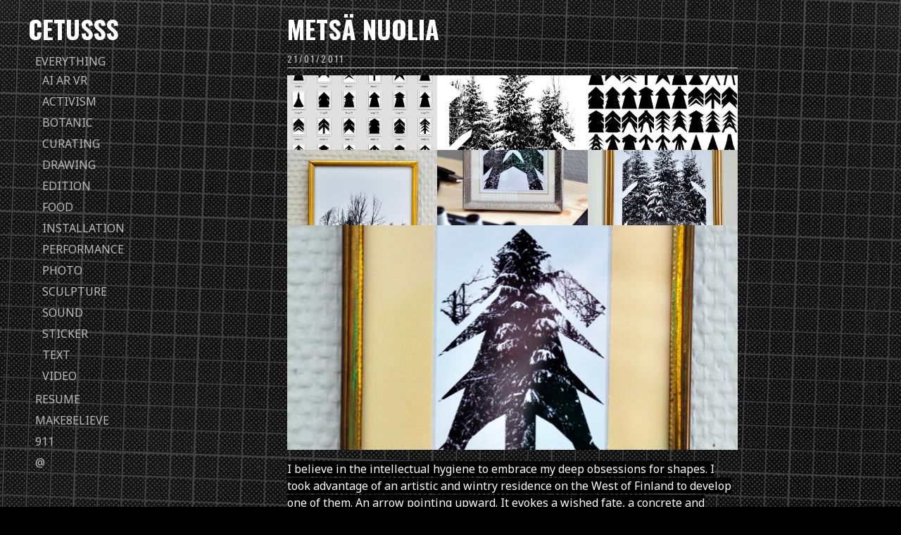

--- FILE ---
content_type: application/javascript
request_url: http://www.elvisss.com/wp-content/plugins/swfput/evhh5v/front.min.js?ver=3.1.0.1
body_size: 17590
content:
/*
 *      front.js
 *      
 *      Copyright 2014 Ed Hynan <edhynan@gmail.com>
 *      
 *      This program is free software; you can redistribute it and/or modify
 *      it under the terms of the GNU General Public License as published by
 *      the Free Software Foundation; specifically version 3 of the License.
 *      
 *      This program is distributed in the hope that it will be useful,
 *      but WITHOUT ANY WARRANTY; without even the implied warranty of
 *      MERCHANTABILITY or FITNESS FOR A PARTICULAR PURPOSE.  See the
 *      GNU General Public License for more details.
 *      
 *      You should have received a copy of the GNU General Public License
 *      along with this program; if not, write to the Free Software
 *      Foundation, Inc., 51 Franklin Street, Fifth Floor, Boston,
 *      MA 02110-1301, USA.
 */
function evhh5v_controlbar_elements(t,i){var e=evhh5v_controlbar_elements_check(t,!1);if(e){var s=t.iparm,h=s.uniq,r=(s.vidid,t.oparm);"none"!==r.std.preload&&e.setAttribute("preload","none"),e.removeAttribute("controls");var a={parentdiv:s.parentdiv,auxdiv:s.auxdiv,id:s.id?s.id:"evhh5v_ctlbar_svg_"+h,ctlbardiv:s.bardivid?s.bardivid:"evhh5v_ctlbar_div_"+h,parent:s.barobjid?s.barobjid:"evhh5v_ctlbar_obj_"+h,role:s.role?s.role:"bar"};r.uniq||(r.uniq={});for(var n in a)n in r.uniq||(r.uniq[n]=a[n]);var o=s.barurl,l=r.uniq.parentdiv,d=r.uniq.auxdiv,c=document.createElement("div");c.setAttribute("id",r.uniq.ctlbardiv),c.setAttribute("class",s.divclass),c.style.width=""+s.width+"px";var _=document.createElement("object");_.setAttribute("id",r.uniq.parent),_.setAttribute("class",s.divclass);var v,u,b,p="";b="?";for(var m in r)for(var n in r[m])u=""+r[m][n],p+=b+n+"="+u,v=document.createElement("param"),v.setAttribute("name",n),v.setAttribute("value",u),_.appendChild(v),b="&";_.style.width=""+s.width+"px",_.style.height=""+s.barheight+"px",_.setAttribute("onload","evhh5v_ctlbarload(this, '"+l+"'); return false;"),_.setAttribute("type","image/svg+xml"),_.setAttribute("data",o+(evhh5v_need_svg_query()?p:"")),v=document.createElement("p"),v.innerHTML=s.altmsg,_.appendChild(v),c.appendChild(_);var f=document.getElementById(d);o=s.buturl;var g;g=document.createElement("div"),g.setAttribute("id","b_"+r.uniq.ctlbardiv),g.setAttribute("class",s.divclass),_=document.createElement("object"),_.setAttribute("id","b_"+r.uniq.parent),_.setAttribute("class",s.divclass),p="?parentdiv="+l,v=document.createElement("param"),v.setAttribute("name","parentdiv"),v.setAttribute("value",l),_.appendChild(v),p+="&parent=b_"+r.uniq.parent,v=document.createElement("param"),v.setAttribute("name","parent"),v.setAttribute("value","b_"+r.uniq.parent),_.appendChild(v),p+="&ctlbardiv=b_"+r.uniq.ctlbardiv,v=document.createElement("param"),v.setAttribute("name","ctlbardiv"),v.setAttribute("value","b_"+r.uniq.ctlbardiv),_.appendChild(v),p+="&role=1st",v=document.createElement("param"),v.setAttribute("name","role"),v.setAttribute("value","1st"),_.appendChild(v),_.setAttribute("onload","evhh5v_ctlbutload(this, '"+l+"'); return false;"),_.setAttribute("type","image/svg+xml"),_.setAttribute("data",o+(evhh5v_need_svg_query()?p:"")),g.appendChild(_),o=s.volurl;var w;w=document.createElement("div"),w.setAttribute("id","v_"+r.uniq.ctlbardiv),w.setAttribute("class",s.divclass),_=document.createElement("object"),_.setAttribute("id","v_"+r.uniq.parent),_.setAttribute("class",s.divclass),p="?parentdiv="+l,v=document.createElement("param"),v.setAttribute("name","parentdiv"),v.setAttribute("value",l),_.appendChild(v),p+="&parent=v_"+r.uniq.parent,v=document.createElement("param"),v.setAttribute("name","parent"),v.setAttribute("value","v_"+r.uniq.parent),_.appendChild(v),p+="&ctlbardiv=v_"+r.uniq.ctlbardiv,v=document.createElement("param"),v.setAttribute("name","ctlbardiv"),v.setAttribute("value","v_"+r.uniq.ctlbardiv),_.appendChild(v),p+="&role=vol",v=document.createElement("param"),v.setAttribute("name","role"),v.setAttribute("value","vol"),_.appendChild(v),_.setAttribute("onload","evhh5v_ctlvolload(this, '"+l+"'); return false;"),_.setAttribute("type","image/svg+xml"),_.setAttribute("data",o+(evhh5v_need_svg_query()?p:"")),w.appendChild(_),f.appendChild(w),f.appendChild(c),f.appendChild(g),void 0!==i&&1==i&&evhh5v_fixup_elements(t)}}function evhh5v_controlbar_elements_check(t,i){if(i||(i=document.getElementById(t.iparm.vidid)),!i)return!1;var e=!1,s=[];s.push(i);for(var h=0;h<i.childNodes.length;h++){var r=i.childNodes.item(h),a=r.nodeName.toLowerCase();"object"!=a?"source"==a&&s.push(r):void 0!==t.flashid&&t.flashid===r.id&&(e="function"==typeof evhh5v_get_flashsupport&&evhh5v_get_flashsupport()?r:!1)}for(var n=[],o=0,l=0,d=0,c=0;s.length;){var _=!1,v=!1,u=s.shift(),b=u.getAttribute("src"),r=u.getAttribute("type");if(b&&!(b.length<1))if(c++,(!r||r.length<1)&&(b.match(/.*\.(mp4|m4v|mv4)[ \t]*$/i)?(r="video/mp4",_=!0,v=b,n.push(v)):b.match(/.*\.(og[gv]|vorbis)[ \t]*$/i)?(r="video/ogg",_=!0):b.match(/.*\.(webm|wbm|vp[89])[ \t]*$/i)?(r="video/webm",_=!0):b.match(/.*\.(flv)[ \t]*$/i)&&(v=b,n.push(v))),!r||r.length<1)d++;else{!v&&r.match(/.*video\/(mp4|flv).*/i)&&(v=b,n.push(v));var p=i.canPlayType(r);"probably"==p?l++:"maybe"==p?o++:_=!1,_&&u.setAttribute("type",r)}}if(l>0||o>0)return i;if(e!==!1){var m=i.parentNode,f=m.parentNode;i.removeChild(e);for(var g=[],h=0;h<e.childNodes.length;h++)g.push(e.childNodes.item(h));for(;g.length;){var r=g.shift(),a=r.nodeName.toLowerCase();"param"!=a&&(e.removeChild(r),i.appendChild(r))}return f.replaceChild(e,m),e.appendChild(m),window.addEventListener&&window.addEventListener("load",function(){var t=e.id;try{if(e.get_ack(t)!=t)return void evhh5v_msg('FAILED evhswf ack from "'+t+'"');for(var i=0,s=n.length;s>i;i++){var h=encodeURI(n[i]);e.add_alt_url(h,!0)}}catch(r){evhh5v_msg('EXCEPTION calling evhswf: "'+r.message+'"')}},!1),!1}return t.flashid&&evhh5v_get_flashsupport()&&(e=i.parentNode.parentNode,"object"===e.nodeName.toLowerCase()&&t.flashid===e.id)?(window.addEventListener&&window.addEventListener("load",function(){var t=e.id;try{if(e.get_ack(t)!=t)return void evhh5v_msg('FAILED evhswf ack from "'+t+'"');for(var i=0,s=n.length;s>i;i++){var h=encodeURI(n[i]);e.add_alt_url(h,!0)}}catch(r){evhh5v_msg('EXCEPTION calling evhswf: "'+r.message+'"')}},!1),!1):c>0?i:!1}function evhh5v_add_instance(t){evhh5v_sizer_instances.push(t)}function evhh5v_fullscreen_ok(){return evhh5v_fullscreen.if_defined()}function evhh5v_setvisi(t,i){t&&t.setAttribute("visibility",i)}function evhh5v_svg_click(t,i){var e=evhh5v_ctlbarmap[i.parentdiv];e&&e.loaded&&e.evhh5v_controller&&e.evhh5v_controller.button_click(t)}function evhh5v_put_ctlbarmap(t){if(!t.parentdiv||!t.role)return void evhh5v_msg("evhh5v_put_ctlbarmap was passed a foul object: no parentdiv or role: "+t);var i;switch(t.role){case"1st":i=evhh5v_ctlbutmap;break;case"vol":i=evhh5v_ctlvolmap;break;case"bar":default:i=evhh5v_ctlbarmap}i[t.parentdiv]=t,i[t.parentdiv].loaded=!1}function evhh5v_ctlbarload(t,i){var e=evhh5v_ctlbarmap[i];e.evhh5v_controlbar=new evhh5v_controlbar(e),e.evhh5v_controlbar.resize_bar(e.barwidth,e.barheight),e.loaded=!0}function evhh5v_ctlbutload(t,i){evhh5v_ctlbutmap[i].loaded=!0}function evhh5v_ctlvolload(t,i){evhh5v_ctlvolmap[i].loaded=!0}function evhh5v_get_detect_type(){if(void 0!==document.evhh5v_detected_us_type)return document.evhh5v_detected_us_type;var t="unknown";return"undefined"!=typeof InstallTrigger?t="firefox":window.chrome&&window.chrome.webstore?t="chromium":window.opr&&opr.addons||window.opera||navigator.userAgent.indexOf(" OPR/")>=0?t="opera":Object.prototype.toString.call(window.HTMLElement).indexOf("Constructor")>0?t="safari":document.documentMode?t="msie":!document.documentMode&&window.StyleMedia&&(t="edge"),document.evhh5v_detected_us_type=t,document.evhh5v_detected_us_type}function evhh5v_need_svg_query(){if(void 0!==document.evhh5v_need_svg_query_bool)return document.evhh5v_need_svg_query_bool;var t=!0,i=evhh5v_get_detect_type();return"firefox"===i?t=!1:"chromium"===i?t=!1:"opera"===i?t=!1:"safari"==i&&(t=!0),document.evhh5v_need_svg_query_bool=t,document.evhh5v_need_svg_query_bool}function evhh5v_ua_is_mobile(){if(void 0!==document.evhh5v_ua_is_mobile_bool)return document.evhh5v_ua_is_mobile_bool;document.evhh5v_ua_is_mobile_bool=!1;var t=navigator.userAgent;return(t.indexOf("Mobile")>=0||t.indexOf("Android")>=0||t.indexOf("Silk/")>=0||t.indexOf("Kindle")>=0||t.indexOf("BlackBerry")>=0||t.indexOf("Opera Mini")>=0||t.indexOf("Opera Mobi")>=0)&&(document.evhh5v_ua_is_mobile_bool=!0),document.evhh5v_ua_is_mobile_bool}function evhh5v_fixup_elements(t){var i=t.iparm;if(/Opera/i.test(navigator.userAgent)){var e=document.getElementById(i.auxdiv);if(e&&"object"===e.parentNode.nodeName.toLowerCase()){var s=e.parentNode,h=s.parentNode;s.removeChild(e),h.replaceChild(e,s)}}}"undefined"!=typeof jQuery&&jQuery(function(){"undefined"!=typeof wp&&wp.customize&&wp.customize.selectiveRefresh&&wp.customize.selectiveRefresh.bind("partial-content-rendered",function(t){try{if("undefined"==typeof t.removedNodes)return!0;var i=t.removedNodes;if(!i instanceof jQuery||!i.is(".SWF_put_widget_evh"))return!0;var e=i[0].getElementsByClassName("widget");if(!e)return!0;var s=e.length;if(1>s)return!0;for(var h=!1,r=-1,a=evhh5v_sizer_instances.length,n=0;a>n;n++){for(var o=evhh5v_sizer_instances[n],l=o.div_id,d=!1,c=0;s>c;c++)if(e[c].id===l){h=o,r=n,d=!0;break}if(d)break}if(0>r)return!0;evhh5v_sizer_instances.splice(r,1);var _,v=h.va_o||!1,u=h.o||!1;_="pause",v&&"function"==typeof v[_]&&v[_](),u&&"function"==typeof u[_]&&u[_]()}catch(b){var p=b.message;console.log("evhh5v placement handler exception: "+p)}return!0})});var evhh5v_sizer_instances=[],evhh5v_sizer_event_relay=function(t){for(var i=0;i<evhh5v_sizer_instances.length;i++){if(void 0!=evhh5v_ctlbarmap&&void 0==evhh5v_sizer_instances[i].ctlbar){var e=evhh5v_sizer_instances[i].d;e&&(e=evhh5v_ctlbarmap[e.id],e&&e.loaded&&evhh5v_sizer_instances[i].add_ctlbar(e))}t&&evhh5v_sizer_instances[i].resize(),evhh5v_sizer_instances[i].handle_resize()}};!function(){if(window.addEventListener){var t=250,i=!1,e=function(e){i=i||setTimeout(function(){i=!1,evhh5v_sizer_event_relay("load"===e.type)},t)};document.addEventListener("load",e,!0),window.addEventListener("load",e,!0),window.addEventListener("resize",e,!0)}else{var s=document.onload,h=window.onload,r=window.onresize;document.onload=function(){"function"==typeof evhh5v_video_onlddpre&&s(),evhh5v_sizer_event_relay(!0)},window.onload=function(){"function"==typeof evhh5v_video_onldwpre&&h(),evhh5v_sizer_event_relay(!0)},window.onresize=function(){"function"==typeof evhh5v_video_onszwpre&&r(),evhh5v_sizer_event_relay(!1)}}}();var evhh5v_sizer=function(t,i,e,s){this.ia_rat=1,this.hpad=0,this.vpad=0,this.wdiv=null,this.bld=null,this.inresize=0,this.d=document.getElementById(t),this.d&&(this.div_id=t,this.o=document.getElementById(i),this.va_o=document.getElementById(e),this.ia_o=document.getElementById(s),this.get_pads(),this.wdiv=this.d.offsetWidth,this.ia_o&&this.ia_o.width>1&&(this.ia_rat=this.ia_o.width/this.ia_o.height),void 0!=this.d.style&&void 0!=this.d.style.maxWidth&&"none"!=this.d.style.maxWidth&&""!=this.d.style.maxWidth||(this.d.style.maxWidth="100%"),evhh5v_add_instance(this))};evhh5v_sizer.prototype={add_ctlbar:function(t){if(!(this.va_o instanceof evhh5v_controller)){if(!t)return void evhh5v_msg("BAD CTLBAR == "+t);this.ctlbar=t,this.va_o=new evhh5v_controller(this.va_o,t,0),this.va_o.mk()}},_style:function(t,i){return evhh5v_getstyle(t,i)},get_pads:function(){var t=this._style(this.d,"padding-left")||0;this.hpad=parseInt(t),t=this._style(this.d,"paddin g-right")||0,this.hpad+=parseInt(t),t=this._style(this.d,"padding-top")||0,this.vpad=parseInt(t),t=this._style(this.d,"padding-bottom")||0,this.vpad+=parseInt(t)},handle_resize:function(){if(this.d&&0==this.inresize){var t=this.d,i=(this.wdiv,t.offsetWidth);this.wdiv=i,this.get_pads(),this.resize()}},_int_rsz:function(t){var i=this.d;if(i){var e=this.wdiv;if(e){var s=0,h=t.height,r=t.width,a=r/h,n=evhh5v_view_dims(),o=n.height-16;try{void 0!==evhh5v_sizer_maxheight_off&&evhh5v_sizer_maxheight_off&&(o=e/a+1)}catch(l){}e/a>o&&(e=Math.round(o*a)),e=Math.min(e,n.width),s=Math.round(Math.max((this.wdiv-e)/2-.5,0)),r=e,h=Math.round(r/a),t.height=h,t.width=r;try{void 0!==t.pixelHeight&&(t.pixelHeight=h,t.pixelWidth=r)}catch(l){}s=""+s+"px",i.style.paddingLeft=s,i.style.paddingRight=s}}},_int_imgrsz:function(t){if(void 0===t.complete||t.complete){if(void 0===t.naturalWidth||void 0===t.naturalHeight){if(void 0!==t._swfo)return;t.naturalWidth=t.width,t.naturalHeight=t.height}void 0!==t._ratio_user&&(this.ia_rat=t._ratio_user);var i=this.wdiv;if(null!=i){i-=this.hpad;var e=this.ia_rat,s=t.naturalWidth/t.naturalHeight;e>s?(t.height=Math.round(i/e),t.width=Math.round(t.height*s)):(t.width=i,t.height=Math.round(i/s))}}},resize:function(){this.d&&(this.inresize=1,this.o&&this._int_rsz(this.o),this.va_o&&this._int_rsz(this.va_o),this.ia_o&&this._int_imgrsz(this.ia_o),this.inresize=0)}};
// map of symbols derived from code with copyright, MIT license,
/*!
* screenfull
* v1.1.1 - 2013-11-20
* https://github.com/sindresorhus/screenfull.js
* (c) Sindre Sorhus; MIT License
*/
var evhh5v_fullscreen={if_defined:function(){return this.get_symset_key()!==!1},capable:function(){try{return!!this.enabled()}catch(t){return!1}},request:function(t){var i=void 0===t?document:t;i[this.map_val("request")]()},exit:function(){document[this.map_val("exit")]()},element:function(){return document[this.map_val("element")]},enabled:function(){return document[this.map_val("enabled")]},handle_change:function(t,i){return this.handle_evt("change_evt",t,i)},handle_error:function(t,i){return this.handle_evt("error_evt",t,i)},handle_evt:function(t,i,e){var s="on"+this.map_val(t),h=void 0===e?document:e,r=h[s];return h[s]=i,r},map_val:function(t){return t in this.idxmap||this._throw("invalid key: "+t),this.set_throw()[this.idxmap[t]]},set_throw:function(){var t=this.get_symset();return t===!1&&this._throw(),t},get_symset_key:function(){if(void 0==this.symset_key){var t=!1;for(var i in this.syms)if(this.syms[i][this.idxmap.exit]in document){t=i;break}this.symset_key=t}return this.symset_key},get_symset:function(){if(void 0==this.symset){var t=this.get_symset_key();this.symset=t===!1?!1:this.syms[t]}return this.symset},_throw:function(t){throw ReferenceError(void 0==t?this.def_msg:t)},def_msg:"fullscreen mode is not available",idxmap:{request:0,exit:1,element:2,enabled:3,change_evt:4,error_evt:5},syms:{spec:["requestFullscreen","exitFullscreen","fullscreenElement","fullscreenEnabled","fullscreenchange","fullscreenerror"],wk:["webkitRequestFullscreen","webkitExitFullscreen","webkitFullscreenElement","webkitFullscreenEnabled","webkitfullscreenchange","webkitfullscreenerror"],wkold:["webkitRequestFullScreen","webkitCancelFullScreen","webkitCurrentFullScreenElement","webkitCancelFullScreen","webkitfullscreenchange","webkitfullscreenerror"],moz:["mozRequestFullScreen","mozCancelFullScreen","mozFullScreenElement","mozFullScreenEnabled","mozfullscreenchange","mozfullscreenerror"],ms:["msRequestFullscreen","msExitFullscreen","msFullscreenElement","msFullscreenEnabled","msfullscreenchange","msfullscreenerror"]}},evhh5v_controlbar=function(t){this.OK=!1,this.parms=t,this.doc=t.docu_svg,this.svg=t.root_svg,this.ns=this.svg.getAttribute("xmlns"),this.rszo=[],this.inibut_use_clearbg=!0,this.prog_pl_click_cb=[],this.vol_horz=!1,Math.hypot&&(this.hypot=function(t,i){return Math.hypot(t,i)}),this.wndlength_orig=this.wndlength=parseInt(t.barwidth),this.wndheight=parseInt(t.barheight),this.barheight=parseInt(t.barheight),this.sclfact=this.barheight/100,this.barpadding=0,this.btnstrokewid=1*this.sclfact,this.btnhighltwid=1*this.sclfact,this.strokewidthfact=.05,this.var_init(),this.mk()};evhh5v_controlbar.prototype={proto_set:function(t,i){evhh5v_controlbar.prototype[t]=i},wrad:40,wnparts:9,wnfrms:9,wnfps:12,init_stroke:9,fepsilon:1e-4,treq_r_bh:1.1547005383792515,treq_r_hb:.8660254037844386,treq_mid_y:.28867513459481,treqheight:function(t){return t*this.treq_r_hb},treqbase:function(t){return t*this.treq_r_bh},pi_hemi:Math.PI/180,deg2rad:function(t){return t*this.pi_hemi},rad2deg:function(t){return t/this.pi_hemi},hypot:function(t,i){return Math.sqrt(t*t+i*i)},line_length:function(t,i,e,s){var h=Math.abs(e-t),r=Math.abs(s-i);return h<this.fepsilon?r:r<this.fepsilon?h:this.hypot(h,r)},points_rotate:function(t,i,e,s){for(var h=0;h<t.length;h++){var r=t[h][0]-e,a=t[h][1]-s,n=0>a;n&&(r=-r,a=-a);var o=this.line_length(r,a,0,0);if(!(o<this.fepsilon)){var l=Math.acos(r/o)+i;r=Math.cos(l)*o,a=Math.sin(l)*o,n&&(r=-r,a=-a),t[h][0]=r+e,t[h][1]=a+s}}return t},svg_cubic:function(t){for(var i=t[0][0],e=t[0][1],s="M "+i+" "+e,h=1;h<t.length-3;h+=3){var r=t[h][0],a=t[h][1],n=t[h+1][0],o=t[h+1][1],l=t[h+2][0],d=t[h+2][1];s+=" C "+r+" "+a+" "+n+" "+o+" "+l+" "+d}return s},svg_drawcubic:function(t,i){var e=this.svg_cubic(i);return t.setAttribute("d",e+" Z"),t},svg_poly:function(t){for(var i=t[0][0],e=t[0][1],s="M "+i+" "+e,h=1;h<t.length;h++)i=t[h][0],e=t[h][1],s+=" L "+i+" "+e;return s},svg_drawpoly:function(t,i){var e=this.svg_poly(i);return t.setAttribute("d",e+" Z"),t},svg_treq_points:function(t,i,e,s){var h=e/2,r=this.treqbase(e),a=r/2,n=(e-r)/2,o=[[t+n,i+e],[t+n+r,i+e],[t+n+a,i],[t+n,i+e]];return s&&(o=this.points_rotate(o,s,t+h,i+h)),o.slice(0)},svg_treq:function(t,i,e,s){return this.svg_poly(this.svg_treq_points(t,i,e,s))},svg_drawtreq:function(t,i,e,s,h){var r=this.svg_treq(i,e,s,h);return t.setAttribute("d",r+" Z"),t},svg_treq2_points:function(t,i,e,s){var h=this.treqbase(e),r=h/2,a=-r,n=h*this.treq_mid_y,o=a+t,l=n+i,d=[[o,l],[o+h,l],[o+r,l-e],[o,l]];return s&&(d=this.points_rotate(d,s,t,i)),d.slice(0)},svg_treq2:function(t,i,e,s){return this.svg_poly(this.svg_treq2_points(t,i,e,s))},svg_drawtreq2:function(t,i,e,s,h){var r=this.svg_treq2(i,e,s,h);return t.setAttribute("d",r+" Z"),t},svg_rect_points:function(t,i,e,s,h){var r=[[t,i],[t+e,i],[t+e,i+s],[t,i+s],[t,i]];if(h){var a=t+e/2,n=i+s/2;r=this.points_rotate(r,h,a,n)}return r.slice(0)},svg_rect:function(t,i,e,s,h){return this.svg_poly(this.svg_rect_points(t,i,e,s,h))},svg_drawrect:function(t,i,e,s,h,r){var a=this.svg_rect(i,e,s,h,r);return t.setAttribute("d",a+" Z"),t},mk_button:function(t,i,e,s,h,r,a){var n=void 0==a?this.doc:a,o=n.createElementNS(this.ns,"svg");return o.setAttribute("class",t),o.setAttribute("id",i),o.setAttribute("x",e),o.setAttribute("y",s),o.setAttribute("width",h),o.setAttribute("height",r),o},mk_rect:function(t,i,e,s,h,r,a){var n=void 0==a?this.doc:a,o=n.createElementNS(this.ns,"rect");return o.setAttribute("class",t),o.setAttribute("id",i),o.setAttribute("x",e),o.setAttribute("y",s),o.setAttribute("width",h),o.setAttribute("height",r),o},mk_circle:function(t,i,e,s,h,r){var a=void 0==r?this.doc:r,n=a.createElementNS(this.ns,"circle");return n.setAttribute("class",t),n.setAttribute("id",i),n.setAttribute("cx",e),n.setAttribute("cy",s),n.setAttribute("r",h),n},mk_ico:function(t,i,e,s,h,r,a){var n=void 0==a?this.doc:a,o=n.createElementNS(this.ns,"path");return o.setAttribute("class",t),o.setAttribute("id",i),o.setAttribute("x",e),o.setAttribute("y",s),o.setAttribute("width",h),o.setAttribute("height",r),o},put_rszo:function(t){this.rszo.push(t)},mk_prog_pl:function(t){var i=(this.barlength,this.barheight,this.progressbarheight),e=this.progressbaroffs,s=this.progressbarlength,h=this.progressbarxoffs,r=h,a=e,n=this,o=function(t){n.prog_pl_click(t)},l=this.mk_rect("progseekbg","prog_seekbg",r,a,s,i);t.appendChild(l),l.addEventListener("click",o,!1),l.addEventListener("touchstart",o,!1),this.put_rszo(l);var d=this.mk_rect("progseekfg","prog_seekfg",r,a,s,i);return t.appendChild(d),d.addEventListener("click",o,!1),d.addEventListener("touchstart",o,!1),this.put_rszo(d),[l,d]},mk_prog_dl:function(t){var i=(this.barlength,this.barheight),e=this.progressbarheight,s=this.progressbaroffs,h=this.progressbarlength,r=this.progressbarxoffs,a=r,n=i-(e+s),o=this.mk_rect("progloadbg","prog_loadbg",a,n,h,e);t.appendChild(o),this.put_rszo(o);var l=this.mk_rect("progloadfg","prog_loadfg",a,n,h,e);return t.appendChild(l),this.put_rszo(l),[o,l]},mk_bgrect:function(t){var i=this.barlength,e=this.barheight,s=this.mk_rect("bgrect","bgrect",0,0,i,e);return s.setAttribute(this.is_mobile()?"ontouchstart":"onclick","svg_click(this);return false;"),t.appendChild(s),this.put_rszo(s),s},mk_cna:function(){var t=this.butwidth,i=this.butheight,e=t*this.strokewidthfact,s=.70710678,h=t/2-t/2*s+e,r=i/2-i/2*s+e;this.cnside=(t+i)/2/4*1+0,this.cnaout=[[0+h,0+r],[this.cnside+h,0+r],[0+h,this.cnside+r],[0+h,0+r]];var a=this.hypot(this.cnside,this.cnside),n=a/2,o=Math.sqrt(this.cnside*this.cnside-n*n),l=o/2,d=Math.sqrt(l*l/2);h-=d,r-=d,this.cnain=[[this.cnside+h,0+r],[this.cnside+h,this.cnside+r],[0+h,this.cnside+r],[this.cnside+h,0+r]]},mk_volume:function(t,i){var e,s,h=this.butwidth,r=this.butheight,a=this.triangleheight,n=r/2-.5,o=h*i,l=(this.barheight-r)/2,d=h*this.strokewidthfact,c=.5*h,_=c-this.btnstrokewid,v=c-this.btnhighltwid,u=this,b=function(t){var i=this;return u.hdl_volctl(t,i)},p=this.mk_button("svgbutt","volume",o-d/2,l-d/2,h+d,r+d);p.setAttribute(this.is_mobile()?"ontouchstart":"onclick","svg_click(this);return false;"),p.setAttribute("onmouseover","setvisi('volume_highlight','visible');"),p.setAttribute("onmouseout","setvisi('volume_highlight','hidden');"),p.addEventListener("wheel",b,!1);var m=this.mk_circle("btn2","volume_base","50%","50%",c);p.appendChild(m),m=this.mk_circle("btnstroke","volume_stroke","50%","50%",_),p.appendChild(m),p.hlt=m=this.mk_circle("btnhighl","volume_highlight","50%","50%",v),m.setAttribute("visibility","hidden"),p.appendChild(m),h+=d,r+=d,m=this.mk_ico("ico","volumeico",0,0,h,r);var f=6*n/11,g=a-this.trianglebase*this.treq_mid_y;e=h/2-g,s=(r-f)/2,g=.65*f;var w=this.svg_rect(e,s,g,f,0)+" Z";g=a,e=h/2,s=r/2;var y=this.svg_treq2(e,s,g,this.deg2rad(-90))+" Z";return w+=" "+y,m.setAttribute("d",y),p.appendChild(m),p.ico=m,this.volumeico=m,m=this.mk_ico("ico","volumeico2",0,0,h,r),m.setAttribute("d",w),p.appendChild(m),p.ico2=m,this.volumeico2=m,t.appendChild(p),p},mk_fullscreen:function(t,i){var e=this.butwidth,s=this.butheight,h=(this.triangleheight,e*i),r=(this.barheight-s)/2,a=e*this.strokewidthfact,n=.5*e,o=n-this.btnstrokewid,l=n-this.btnhighltwid;void 0==this.cnaout&&this.mk_cna();var d=this.mk_button("svgbutt","fullscreen",h-a/2,r-a/2,e+a,s+a);d.setAttribute(this.is_mobile()?"ontouchstart":"onclick","svg_click(this);return false;"),d.setAttribute("onmouseover","setvisi('fullscreen_highlight','visible');"),d.setAttribute("onmouseout","setvisi('fullscreen_highlight','hidden');");var c=this.mk_circle("btn2","fullscreen_base","50%","50%",n);d.appendChild(c),c=this.mk_circle("btnstroke","fullscreen_stroke","50%","50%",o),d.appendChild(c),d.hlt=c=this.mk_circle("btnhighl","fullscreen_highlight","50%","50%",l),c.setAttribute("visibility","hidden"),d.appendChild(c),d.disabfilter=this.disabfilter,e+=a,s+=a,c=this.mk_ico("ico","fullscreenout",0,0,e,s);var _=e/2,v=s/2,u=this.cnaout;u=this.points_rotate(u,this.deg2rad(45),_,v);var b=this.svg_poly(u)+" Z";return u=this.points_rotate(u,this.deg2rad(90),_,v),b+=" "+this.svg_poly(u)+" Z",u=this.cnaout,u=this.points_rotate(u,this.deg2rad(90),_,v),b+=" "+this.svg_poly(u)+" Z",u=this.cnaout,u=this.points_rotate(u,this.deg2rad(90),_,v),b+=" "+this.svg_poly(u)+" Z",c.setAttribute("d",b),c.setAttribute("visibility","hidden"),d.appendChild(c),d.ico_out=c,this.fullscreenicoout=c,c=this.mk_ico("ico","fullscreenin",0,0,e,s),_=e/2,v=s/2,u=this.cnain,u=this.points_rotate(u,this.deg2rad(45),_,v),b=this.svg_poly(u)+" Z",u=this.points_rotate(u,this.deg2rad(90),_,v),b+=" "+this.svg_poly(u)+" Z",u=this.cnain,u=this.points_rotate(u,this.deg2rad(90),_,v),b+=" "+this.svg_poly(u)+" Z",u=this.cnain,u=this.points_rotate(u,this.deg2rad(90),_,v),b+=" "+this.svg_poly(u)+" Z",c.setAttribute("d",b),d.appendChild(c),d.ico_in=c,this.fullscreenicoin=c,t.appendChild(d),d},mk_doscale:function(t,i){var e=this.butwidth,s=this.butheight,h=(this.triangleheight,e*i),r=(this.barheight-s)/2,a=e*this.strokewidthfact,n=.5*e,o=n-this.btnstrokewid,l=n-this.btnhighltwid;void 0==this.cnaout&&this.mk_cna();var d=this.mk_button("svgbutt","doscale",h-a/2,r-a/2,e+a,s+a);d.setAttribute(this.is_mobile()?"ontouchstart":"onclick","svg_click(this);return false;"),d.setAttribute("onmouseover","setvisi('doscale_highlight','visible');"),d.setAttribute("onmouseout","setvisi('doscale_highlight','hidden');");var c=this.mk_circle("btn2","doscale_base","50%","50%",n);d.appendChild(c),c=this.mk_circle("btnstroke","doscale_stroke","50%","50%",o),d.appendChild(c),d.hlt=c=this.mk_circle("btnhighl","doscale_highlight","50%","50%",l),c.setAttribute("visibility","hidden"),d.appendChild(c),d.disabfilter=this.disabfilter,e+=a,s+=a,c=this.mk_ico("ico","doscaleout",0,0,e,s);var _=e/2,v=s/2,u=this.cnaout;u=this.points_rotate(u,this.deg2rad(-45),_,v);var b=this.svg_poly(u)+" Z";u=this.cnaout,u=this.points_rotate(u,this.deg2rad(180),_,v),b+=" "+this.svg_poly(u)+" Z";var p=this.cnside;_-=p/2,v-=p/2;var o=this.svg_rect(_,v,p,p,0);return b+=" "+o+" Z",c.setAttribute("d",b),c.setAttribute("visibility","hidden"),d.appendChild(c),d.ico_out=c,this.doscaleicoout=c,c=this.mk_ico("ico","doscalein",0,0,e,s),_=e/2,v=s/2,u=this.cnain,u=this.points_rotate(u,this.deg2rad(-45),_,v),b=this.svg_poly(u)+" Z",u=this.cnain,u=this.points_rotate(u,this.deg2rad(180),_,v),b+=" "+this.svg_poly(u)+" Z",b+=" "+o+" Z",c.setAttribute("d",b),d.appendChild(c),d.ico_in=c,this.doscaleicoin=c,t.appendChild(d),d},mk_stop:function(t,i){var e=this.butwidth,s=this.butheight,h=(this.triangleheight,e*i),r=(this.barheight-s)/2,a=e*this.strokewidthfact,n=.5*e,o=n-this.btnstrokewid,l=n-this.btnhighltwid,d=this.mk_button("svgbutt","stop",h-a/2,r-a/2,e+a,s+a);d.setAttribute(this.is_mobile()?"ontouchstart":"onclick","svg_click(this);return false;"),d.setAttribute("onmouseover","setvisi('stop_highlight','visible');"),d.setAttribute("onmouseout","setvisi('stop_highlight','hidden');");var c=this.mk_circle("btn2","stop_base","50%","50%",n);d.appendChild(c),c=this.mk_circle("btnstroke","stop_stroke","50%","50%",o),d.appendChild(c),d.hlt=c=this.mk_circle("btnhighl","stop_highlight","50%","50%",l),c.setAttribute("visibility","hidden"),d.appendChild(c),d.disabfilter=this.disabfilter,e+=a,s+=a,c=this.mk_ico("ico","stopico",0,0,e,s);var _=s/2-.5,v=(e-_)/2,u=(s-_)/2;return d.ico=c=this.svg_drawrect(c,v,u,_,_),d.appendChild(c),this.stopico=c,t.appendChild(d),d},mk_waitanim:function(t,i){var e=this.wrad,s=this.wnparts,h=this.wnfrms,r=108/s,a=360,n=a/s,o=2.4*e,l=1*r,d=.5*r,c=r*-.25;void 0===this.arrow_shaft_data&&this.proto_set("arrow_shaft_data",[[d+.0573996*l,c+.277178*l],[d+.0606226*l,c+.0199845*l],[d+.57*l,c+.03*l],[d+.87*l,c+.1*l],[d+1.16*l,c+.21*l],[d+1.45417*l,c+.437099*l],[d+1.27005*l,c+.503488*l],[d+1.11376*l,c+.462586*l],[d+1.1448*l,c+.630027*l],[d+1.06325*l,c+.863602*l],[d+.878121*l,c+.592868*l],[d+.704932*l,c+.416057*l],[d+.447649*l,c+.305126*l],[d+.0573996*l,c+.277178*l],[d+.0606226*l,c+.0199845*l]]);var _=this.arrow_shaft_data;void 0===this.arrow_head_data&&this.proto_set("arrow_head_data",this.svg_treq_points(-r/2,-r/2,r,this.deg2rad(-90)));var v=this.arrow_head_data;void 0===this.arrow_svg_data&&this.proto_set("arrow_svg_data",this.svg_poly(v)+" Z "+this.svg_cubic(_)+" Z");var u=this.arrow_svg_data,b=this.mk_button("svgbutt","wait",0,0,o,o,i);b.setAttribute("viewbox","0 0 "+o+" "+o),b.setAttribute("visibility","hidden");var p=i.createElementNS(this.ns,"g");p.setAttribute("id","waitgmain"),p.setAttribute("transform","translate("+o/2+","+o/2+")"),this.wait_anim_obj={};var m=this.wait_anim_obj;m.transform_obj=b,m.transform_grp=p,m.transform_idx=0,m.transform_max=h,m.transform_deg=-360/m.transform_max,m.transform_frm=[];for(var f=0;f<m.transform_max;f++)m.transform_frm[f]=m.transform_deg*f;m.transform_fps=this.wnfps,m.is_running=!1,m.timehandle=!1,m.parent_obj=this,void 0===this.wait_anim_func&&this.proto_set("wait_anim_func",function(){if(this.is_running)if(this.timehandle===!1){var t=this;this.timehandle=setInterval(function(){t.anim_func()},parseInt(1e3/this.transform_fps))}else{var i=this.transform_grp,e=this.transform_frm[this.transform_idx++];this.transform_idx==this.transform_max&&(this.transform_idx=0),this.orig_trfm||(this.orig_trfm=i.getAttribute("transform")),i.setAttribute("transform",this.orig_trfm+" rotate("+e+")")}else if(this.timehandle!==!1&&(clearInterval(this.timehandle),this.timehandle=!1),this.transform_idx=0,this.orig_trfm){var i=this.transform_grp;i.setAttribute("transform",this.orig_trfm)}}),m.anim_func=this.wait_anim_func,m.start=function(){m.is_running=!0,m.anim_func()},m.stop=function(){m.is_running=!1};for(var f=0;s>f;f++){var g=n*f,w=this.deg2rad(g),y=1-g/a+.2,k=parseInt(255*y),A=parseInt(255*(y-.2)),x="rgb("+A+","+A+","+k+")",E=""+y;l=1-.5*(g/a);var C=i.createElementNS(this.ns,"g"),T=-e,I=-w;C.setAttribute("transform","translate("+T*Math.sin(I)+", "+T*Math.cos(I)+")");var q=i.createElementNS(this.ns,"path");q.setAttribute("style","stroke:none;fill:"+x+";opacity:"+E),q.setAttribute("transform","scale("+l+", "+l+") rotate("+g+") "),q.setAttribute("d",u),C.appendChild(q),p.appendChild(C)}return b.appendChild(p),this.wait_group=p,t.appendChild(b),b},mk_inibut:function(t,i){var e,s=this.wrad,h=this.init_stroke,r=2*(s+h),a=r;e=document.getElementById(this.b_parms.parent),e.style.width=""+r+"px",e.style.height=""+a+"px";var n=this.mk_button("svgbutt","inibut",0,0,r,a,i);if(n.setAttribute(this.is_mobile()?"ontouchstart":"onclick","svg_click(this);return false;"),this.inibut_use_clearbg){var o="ico_clearbg";e=this.mk_circle(o,"but_clearbg","50%","50%",s,i),n.appendChild(e),this.but_clearbg=e}return e=this.mk_circle("icoline","but_circle","50%","50%",s,i),n.appendChild(e),this.but_circle=e,e=this.mk_ico("ico","but_arrow",0,0,r,a,i),e=this.svg_drawtreq2(e,r/2,a/2,s,this.deg2rad(90)),n.appendChild(e),this.but_arrow=e,t.appendChild(n),n},mk_volctl:function(t,i){var e=this.butwidthfactor*parseInt(this.parms.barheight),s=4*e,h=e/2,r=2*h,a=s+r,n=this.vol_horz,o=this,l=function(t){return o.volctl_mousedown=1,void 0!==t.target.setCapture&&t.target.setCapture(),!1},d=function(t){if(o.volctl_mousedown){var i=this;o.hdl_volctl(t,i)}return void 0!==t.target.releaseCapture&&t.target.releaseCapture(),o.volctl_mousedown=0,!1},c=function(t){if(o.volctl_mousedown){var i=this;o.hdl_volctl(t,i)}return!1},_=function(){o.volctl_mousedown=0},v=function(t){var i=this;return o.hdl_volctl(t,i),!1};this.vol_width=n?a:r,this.vol_height=n?r:a,e=document.getElementById(this.v_parms.parent),e.style.width=""+this.vol_width+"px",e.style.height=""+this.vol_height+"px";var u=this.mk_button("svgbutt","volgadget",0,0,this.vol_width,this.vol_height,i);e=this.mk_ico("bgarea","vol_bgarea",0,0,this.vol_width,this.vol_height,i),e.style.strokeWidth=r,e=n?this.svg_drawpoly(e,[[h,h],[s+h,h],[h,h]]):this.svg_drawpoly(e,[[h,h],[h,s+h],[h,h]]),u.appendChild(e),e.addEventListener("mouseover",_,!1),this.vol_bgarea=e;var b=n?h:h/2,p=n?h/2:h,m=n?s:h,f=n?h:s;return e=this.mk_rect("bgslide","vol_bgslide",b,p,m,f,i),e.addEventListener("mousedown",l,!1),e.addEventListener("mouseup",d,!1),e.addEventListener("mousemove",c,!1),e.addEventListener("wheel",v,!1),e.addEventListener("touchmove",v,!1),u.appendChild(e),this.vol_bgslide=e,e=this.mk_rect("fgslide","vol_fgslide",b,p,m,f,i),e.addEventListener("mousedown",l,!1),e.addEventListener("mouseup",d,!1),e.addEventListener("mousemove",c,!1),e.addEventListener("wheel",v,!1),e.addEventListener("touchmove",v,!1),u.appendChild(e),this.vol_fgslide=e,t.appendChild(u),u},mk_playpause:function(t,i){var e=this.butwidth,s=this.butheight,h=this.triangleheight,r=e*i,a=(this.barheight-s)/2,n=e*this.strokewidthfact,o=.5*e,l=o-this.btnstrokewid,d=o-this.btnhighltwid,c=this.mk_button("svgbutt","playpause",r-n/2,a-n/2,e+n,s+n);c.setAttribute(this.is_mobile()?"ontouchstart":"onclick","svg_click(this);return false;"),c.setAttribute("onmouseover","setvisi('playpause_highlight','visible');"),c.setAttribute("onmouseout","setvisi('playpause_highlight','hidden');");var _=this.mk_circle("btn2","playpause_base","50%","50%",o);c.appendChild(_),_=this.mk_circle("btnstroke","playpause_stroke","50%","50%",l),c.appendChild(_),_=this.mk_circle("btnhighl","playpause_highlight","50%","50%",d),_.setAttribute("visibility","hidden"),c.appendChild(_),e+=n,s+=n,_=this.mk_ico("ico","playico",0,0,e,s),_=this.svg_drawtreq2(_,e/2,s/2,h,this.deg2rad(90)),c.appendChild(_),this.playico=_;var v=this.barwid,u=this.barhigh;return _=this.mk_ico("icoline","pauseico",0,0,e,s),_.setAttribute("style","stroke-width: "+v),_.setAttribute("d","M "+(2*e/5-v/2)+" "+(s-u)/2+" l 0 "+u+" M "+(4*e/5-v/2)+" "+(s-u)/2+" l 0 "+u),_.setAttribute("visibility","hidden"),c.appendChild(_),this.pauseico=_,t.appendChild(c),c},var_init:function(){var t=2*this.barpadding;this.barlength=this.wndlength-t,this.butwidthfactor=.56,this.butwidth=Math.round(this.barheight*this.butwidthfactor)+1,this.butwidth|=1,this.butheight=this.butwidth,this.triangleheight=this.butheight/2;var i=Math.round(this.treqbase(this.triangleheight));this.trianglebase=1&Math.round(this.butheight)?1|i:i+1&-2,this.triangleheight=this.treqheight(this.trianglebase),this.progressbarheight=.25*(this.barheight-this.butheight),this.progressbaroffs=.2*(this.barheight-this.butheight)/2,this.progressbarlength=this.barlength-2*this.progressbaroffs,this.progressbarxoffs=(this.barlength-this.progressbarlength)/2,this.barwid=this.butwidth/5,this.barhigh=this.treqbase(this.triangleheight)-this.barwid,this.viewbox="0 0 "+this.wndlength+" "+this.wndheight},disabfilter:"url(#blur_dis)",prog_pl_click:function(t){this.prog_pl_click_cb.length<2||this.prog_pl_click_cb[0].call(this.prog_pl_click_cb[1],[t,this._pl_len])},add_prog_pl_click_cb:function(t,i){this.prog_pl_click_cb[0]=t,this.prog_pl_click_cb[1]=i},init_inibut:function(){if(void 0!==this.b_parms)return!0;var t=this.parms.parentdiv;if(void 0===evhh5v_ctlbutmap[t]||evhh5v_ctlbutmap[t].loaded!==!0)return!1;this.b_parms=evhh5v_ctlbutmap[t];var i=(this.b_parms.root_svg,this.b_parms.docu_svg),e=i.getElementById("g_inibut");return this.inibut=this.mk_inibut(e,i),e=i.getElementById("g_wait"),this.waitanim=this.mk_waitanim(e,i),!0},init_volctl:function(){if(void 0!==this.v_parms)return!0;var t=this.parms.parentdiv;if(void 0===evhh5v_ctlvolmap[t]||evhh5v_ctlvolmap[t].loaded!==!0)return!1;this.v_parms=evhh5v_ctlvolmap[t];var i=(this.v_parms.root_svg,this.v_parms.docu_svg),e=i.getElementById("g_slider");return this.volctl=this.mk_volctl(e,i),this.volctlg=e,this.volctl.scalefactor=1,!0},is_mobile:function(){return void 0!==this.parms.mob?"true"==this.parms.mob:evhh5v_ua_is_mobile()},xfacts:[.5,1.5,2,1.5,2],mk:function(){var t=this.is_mobile(),i=this.svg,e=this.doc,s=0;this.vol_horz=t,t&&(this.xfacts=[.25,1.75,1.75,1.75,1.75]),this.button_data={};var h=this.button_data;i.setAttribute("viewBox",this.viewbox),this.gall=e.getElementById("g_all_g");var r=e.getElementById("ctlbar_bg");this.bgrect=this.mk_bgrect(r);var a=e.getElementById("g_button_1");h.show=a,h.hide=e.getElementById("g_button_2"),h.hide.setAttribute("visibility","hidden"),h.play={},h.play.defx=s+=this.xfacts[0],this.button_play=this.mk_playpause(a,h.play.defx),h.play.obj=this.button_play,h.stop={},h.stop.defx=s+=this.xfacts[1],this.button_stop=this.mk_stop(a,h.stop.defx),h.stop.obj=this.button_stop,this.stopbtn_disab(),h.doscale={},h.doscale.defx=s+=this.xfacts[2],this.button_doscale=this.mk_doscale(a,h.doscale.defx),h.doscale.obj=this.button_doscale,this.show_scalein(),this.blur_doscale(),h.fullscreen={},h.fullscreen.defx=s+=this.xfacts[3],this.button_fullscreen=this.mk_fullscreen(a,h.fullscreen.defx),h.fullscreen.obj=this.button_fullscreen,this.show_fullscreenout(),this.blur_fullscreen(),h.volume={},h.volume.defx=s+=this.xfacts[4],this.button_volume=this.mk_volume(a,h.volume.defx),h.volume.obj=this.button_volume;for(var n in h){var o=h[n];if(void 0!==o.defx){var l=o.obj;o.defx=l.getAttribute("x"),l.x.baseVal.convertToSpecifiedUnits(l.x.baseVal.SVG_LENGTHTYPE_PX),o.defx_px=l.x.baseVal.valueInSpecifiedUnits,l.width.baseVal.convertToSpecifiedUnits(l.width.baseVal.SVG_LENGTHTYPE_PX),o.defwidth_px=l.width.baseVal.valueInSpecifiedUnits}}var d=e.getElementById("prog_seek");this.progress_play=this.mk_prog_pl(d);var c=e.getElementById("prog_load");this.progress_load=this.mk_prog_dl(c),this.init_inibut(),this.init_volctl(),this.OK=!0},set_bar_visibility:function(t){this.svg.setAttribute("visibility",t)},set_narrow:function(t){var i=this.button_data;if(void 0!=i.doscale&&void 0!=i.fullscreen&&(!i.doscale.hidden||!t)&&(i.doscale.hidden||t)){var e=i.show;i.hide;if(t){var s=i.doscale.obj.getAttribute("x");return e.removeChild(i.doscale.obj),e.removeChild(i.fullscreen.obj),i.doscale.hidden=!0,void i.volume.obj.setAttribute("x",s)}i.doscale.hidden=!1,i.volume.obj.setAttribute("x",i.volume.defx),e.insertBefore(i.fullscreen.obj,i.volume.obj),e.insertBefore(i.doscale.obj,i.fullscreen.obj)}},show_waitanim:function(t,i){if(!this.init_inibut())return!1;this.hide_inibut();var e=this.waitanim;e.width.baseVal.convertToSpecifiedUnits(e.width.baseVal.SVG_LENGTHTYPE_PX),e.height.baseVal.convertToSpecifiedUnits(e.height.baseVal.SVG_LENGTHTYPE_PX);var s=e.width.baseVal.valueInSpecifiedUnits,h=e.height.baseVal.valueInSpecifiedUnits,r=document.getElementById(this.b_parms.ctlbardiv),a=t-s/2,n=i-h/2;r.style.left=""+a+"px",r.style.top=""+n+"px";var o=this.b_parms.root_svg;return o.setAttribute("visibility","visible"),e.setAttribute("visibility","visible"),this.wait_group.setAttribute("visibility","visible"),this.wait_anim_obj.start(),!0},hide_waitanim:function(){if(!this.init_inibut())return!1;var t=this.waitanim;t.width.baseVal.convertToSpecifiedUnits(t.width.baseVal.SVG_LENGTHTYPE_PX);var i=t.width.baseVal.valueInSpecifiedUnits,e=document.getElementById(this.b_parms.ctlbardiv),s=this.b_parms.root_svg;return s.setAttribute("visibility","hidden"),t.setAttribute("visibility","hidden"),this.wait_group.setAttribute("visibility","hidden"),e.style.left=""+-i+"px",e.style.top="0px",this.wait_anim_obj.stop(),!0},show_inibut:function(t,i){if(!this.init_inibut())return!1;this.inibut.width.baseVal.convertToSpecifiedUnits(this.inibut.width.baseVal.SVG_LENGTHTYPE_PX),this.inibut.height.baseVal.convertToSpecifiedUnits(this.inibut.height.baseVal.SVG_LENGTHTYPE_PX);var e=document.getElementById(this.b_parms.ctlbardiv);if(!e)return!1;var s=this.inibut.width.baseVal.valueInSpecifiedUnits,h=this.inibut.height.baseVal.valueInSpecifiedUnits,r=t-s/2,a=i-h/2;e.style.left=""+r+"px",e.style.top=""+a+"px";var n=this.b_parms.root_svg;return n.setAttribute("visibility","visible"),this.inibut.setAttribute("visibility","visible"),this.but_clearbg&&this.but_clearbg.setAttribute("visibility","visible"),this.but_circle.setAttribute("visibility","visible"),this.but_arrow.setAttribute("visibility","visible"),!0},hide_inibut:function(){if(!this.init_inibut())return!1;this.inibut.width.baseVal.convertToSpecifiedUnits(this.inibut.width.baseVal.SVG_LENGTHTYPE_PX);var t=this.inibut.width.baseVal.valueInSpecifiedUnits,i=this.b_parms.root_svg;i.setAttribute("visibility","hidden"),this.inibut.setAttribute("visibility","hidden"),this.but_clearbg&&this.but_clearbg.setAttribute("visibility","hidden"),this.but_circle.setAttribute("visibility","hidden"),this.but_arrow.setAttribute("visibility","hidden");var e=document.getElementById(this.b_parms.ctlbardiv);return e.style.left=""+-t+"px",e.style.top="0px",!0},show_volctl:function(t,i){if(!this.init_volctl())return!1;var e,s=this.vol_horz;this.button_volume.x.baseVal.convertToSpecifiedUnits(this.button_volume.x.baseVal.SVG_LENGTHTYPE_PX),e=this.button_volume.x.baseVal.valueInSpecifiedUnits,this.button_volume.width.baseVal.convertToSpecifiedUnits(this.button_volume.width.baseVal.SVG_LENGTHTYPE_PX);var h=this.button_volume.width.baseVal.valueInSpecifiedUnits;this.volctl.height.baseVal.convertToSpecifiedUnits(this.volctl.height.baseVal.SVG_LENGTHTYPE_PX);var r=this.volctl.height.baseVal.valueInSpecifiedUnits;this.volctl.width.baseVal.convertToSpecifiedUnits(this.volctl.width.baseVal.SVG_LENGTHTYPE_PX);var a,n=this.volctl.width.baseVal.valueInSpecifiedUnits;if(this.button_volume.getCTM){var o=this.button_volume.getCTM();a=o.a}else a=this.wndlength_orig/this.wndlength;e*=a,h*=a,e+=s?h-this.vol_width:(h-this.vol_width)/2;var l=e,d=t-this.vol_height,c=1;s&&(0>l||this.vol_width>i)?(this.vol_width>i&&(c*=i/this.vol_width),l=0):!s&&(0>d||this.vol_height>t)&&(d=this.vol_height,this.vol_height>t&&(c*=t/this.vol_height,d*=c),d=(t-d)/2),this.volctlg.setAttribute("transform","scale("+c+")"),this.volctl.scalefactor=c;var _=document.getElementById(this.v_parms.ctlbardiv);_.style.left=""+l+"px",_.style.top=""+d+"px",_.style.width=""+n*c+"px",_.style.height=""+r*c+"px";var v=this.v_parms.root_svg;return v.setAttribute("visibility","visible"),this.volctl.setAttribute("visibility","visible"),this.vol_bgarea.setAttribute("visibility","visible"),this.vol_bgslide.setAttribute("visibility","visible"),this.vol_fgslide.setAttribute("visibility","visible"),!0},hide_volctl:function(){if(!this.init_volctl())return!1;this.volctl.width.baseVal.convertToSpecifiedUnits(this.volctl.width.baseVal.SVG_LENGTHTYPE_PX);var t=this.volctl.width.baseVal.valueInSpecifiedUnits,i=this.v_parms.root_svg;i.setAttribute("visibility","hidden"),this.volctl.setAttribute("visibility","hidden"),this.vol_bgarea.setAttribute("visibility","hidden"),this.vol_bgslide.setAttribute("visibility","hidden"),this.vol_fgslide.setAttribute("visibility","hidden");var e=document.getElementById(this.v_parms.ctlbardiv);return e.style.left=""+-t+"px",e.style.top="0px",!0},scale_volctl:function(t){if(!this.init_volctl())return!1;var i,e,s=this.vol_horz;if(i=this.vol_bgslide,e=this.vol_fgslide,t=Math.max(0,Math.min(1,t)),s){var h=parseFloat(i.getAttribute("width")),r=h*t;e.setAttribute("width",""+r+"px")}else{var a=parseFloat(i.getAttribute("height")),n=parseFloat(i.getAttribute("y")),r=a*t,o=n+a-r;e.setAttribute("y",""+o+"px"),e.setAttribute("height",""+r+"px")}},hdl_volctl:function(t){if(t.preventDefault(),void 0===this.controller_handle_volume)return!1;var i,e,s,h,r=this.vol_horz;i=this.vol_bgslide,e=this.vol_fgslide,r?(s="width",h="x"):(s="height",h="y");var a,n=parseFloat(e.getAttribute(s)),o=parseFloat(i.getAttribute(s)),l=parseFloat(i.getAttribute(h));if("wheel"===t.type)a=n-(t.deltaY<0?-3:3);else if("touchmove"===t.type){var d=parseFloat(r?0-t.changedTouches[0].clientX:t.changedTouches[0].clientY);if(!isFinite(d))return;this.vol_touchstart||(this.vol_touchstart=0);var c=d-this.vol_touchstart;a=(n-c)/this.volctl.scalefactor,this.vol_touchstart=d}else a=r?t.clientX/this.volctl.scalefactor-l:o-(t.clientY/this.volctl.scalefactor-l);return this.controller_handle_volume(a/o),!1},resize_bar:function(t,i){var e=this.barheight,s=(this.wndlength,e*t/i);this.wndlength=s,this.var_init(),s=this.barlength;var h=this.progressbarlength;this._pl_len=t,this.svg.setAttribute("viewBox",this.viewbox);for(var r=0;r<this.rszo.length;r++){var a="bgrect"==this.rszo[r].id?s:h;this.rszo[r].setAttribute("width",a)}var n=this.button_data.volume.obj;n.width.baseVal.convertToSpecifiedUnits(n.width.baseVal.SVG_LENGTHTYPE_PX);var o=n.width.baseVal.valueInSpecifiedUnits,l=this.button_data.volume.defx_px,d=l+o;d+=this.button_data.play.defx_px,this.set_narrow(d>t)},show_dl_active:function(){this.progress_load[1].setAttribute("class","progloadfgdl")},show_dl_inactive:function(){this.progress_load[1].setAttribute("class","progloadfg")},progress_pl:function(t){this.progress_play[1].setAttribute("width",t*this.progressbarlength)},show_fullscreenout:function(){var t=this.button_fullscreen;t&&(this.fullscreenicoin.setAttribute("visibility","hidden"),this.fullscreenicoout.setAttribute("visibility","visible"),t.hlt.setAttribute("visibility","hidden"))},show_fullscreenin:function(){var t=this.button_fullscreen;t&&(this.fullscreenicoout.setAttribute("visibility","hidden"),this.fullscreenicoin.setAttribute("visibility","visible"),t.hlt.setAttribute("visibility","hidden"))},blur_fullscreen:function(){var t=this.button_fullscreen;t&&(t.removeAttribute("onclick"),t.removeAttribute("ontouchstart"),t.removeAttribute("onmouseover"),t.removeAttribute("onmouseout"),t.hlt.setAttribute("visibility","hidden"),t.style.cursor="inherit",t.ico_out.setAttribute("filter",t.disabfilter))},unblur_fullscreen:function(){var t=this.button_fullscreen;t&&(t.setAttribute(this.is_mobile()?"ontouchstart":"onclick","svg_click(this);return false;"),t.setAttribute("onmouseover","setvisi('fullscreen_highlight','visible');"),t.setAttribute("onmouseout","setvisi('fullscreen_highlight','hidden');"),t.style.cursor="pointer",t.ico_out.removeAttribute("filter"))},show_scaleout:function(){this.doscaleicoin.setAttribute("visibility","hidden"),this.doscaleicoout.setAttribute("visibility","visible")},show_scalein:function(){this.doscaleicoout.setAttribute("visibility","hidden"),this.doscaleicoin.setAttribute("visibility","visible")},blur_doscale:function(){var t=this.button_doscale;t&&(t.removeAttribute("onclick"),t.removeAttribute("ontouchstart"),t.removeAttribute("onmouseover"),t.removeAttribute("onmouseout"),t.hlt.setAttribute("visibility","hidden"),t.style.cursor="inherit",t.ico_in.setAttribute("filter",t.disabfilter),t.ico_out.setAttribute("filter",t.disabfilter))},unblur_doscale:function(){var t=this.button_doscale;t&&(t.setAttribute(this.is_mobile()?"ontouchstart":"onclick","svg_click(this);return false;"),t.setAttribute("onmouseover","setvisi('doscale_highlight','visible');"),t.setAttribute("onmouseout","setvisi('doscale_highlight','hidden');"),t.style.cursor="pointer",t.ico_in.removeAttribute("filter"),t.ico_out.removeAttribute("filter"))},show_playico:function(){this.pauseico.setAttribute("visibility","hidden"),this.playico.setAttribute("visibility","visible");
},show_pauseico:function(){this.playico.setAttribute("visibility","hidden"),this.pauseico.setAttribute("visibility","visible")},stopbtn_disab:function(){var t=this.button_stop;t&&(t.removeAttribute("onclick"),t.removeAttribute("ontouchstart"),t.removeAttribute("onmouseover"),t.removeAttribute("onmouseout"),t.hlt.setAttribute("visibility","hidden"),t.style.cursor="inherit",t.ico.setAttribute("filter",t.disabfilter))},stopbtn_enab:function(){var t=this.button_stop;t&&(t.setAttribute(this.is_mobile()?"ontouchstart":"onclick","svg_click(this);return false;"),t.setAttribute("onmouseover","setvisi('stop_highlight','visible');"),t.setAttribute("onmouseout","setvisi('stop_highlight','hidden');"),t.style.cursor="pointer",t.ico.removeAttribute("filter"))},endmember:this};var evhh5v_controller=function(t,i,e){t.removeAttribute("controls"),this._vid=t,this.ctlbar=i,this.bar=i.evhh5v_controlbar,this.pad=e,this.handlermap={},this._x=this._y=0,this.auxdiv=document.getElementById(this.ctlbar.auxdiv),this.bardiv=document.getElementById(this.ctlbar.ctlbardiv),this.div_bg_clr=evhh5v_getstyle(this.auxdiv,"background-color"),this.auxdivclass=this.auxdiv.getAttribute("class"),this.tickinterval_divisor=1e3/this.tickinterval,this.ptrtickmax=this.tickinterval_divisor*this.ptrinterval,this.ptrtick=0,this.doshowbartime=!1,void 0!==this.params.hidebar&&"true"==this.params.hidebar&&(this.doshowbartime=!0),this.doshowbar=!0,void 0!==this.params.disablebar&&"true"==this.params.disablebar&&(this.disablebar=!0,this.doshowbar=!1,this.doshowbartime=!1),this.allowfull=!0,void 0!==this.params.allowfull&&"false"==this.params.allowfull&&(this.allowfull=!1),this.barpadding=2,this.yshowpos=this.bar_y=this.height-this.barheight,this.doscale=!0;var s=this;if(this.bar.add_prog_pl_click_cb(this.prog_pl_click_cb,s),this.ntick=0,this._vid.setAttribute("class","evhh5v_mouseptr_normal"),void 0!==i.aspect){var h;h=/\b(-?[0-9]+)[^0-9\.](-?[0-9]+)\b/.exec(""+i.aspect),h=h?h[1]/h[2]:parseFloat(i.aspect),h=isFinite(h)?h:0,(Math.abs(h)<.5||Math.abs(h)>10)&&(h=0),this.aspect=Math.abs(h)}else this.aspect=0;this.is_canvas=!1};evhh5v_controller.prototype={aspect_min:0,tickinterval:50,ptrinterval:5,barshowincr:2,barshowmargin:2,default_init_vol:50,mouse_hide_class:"evhh5v_mouseptr_hidden",mouse_show_class:"evhh5v_mouseptr_normal",chrome_draw_bug:/Chrom(e|ium)\/3[3-4]\./i.test(navigator.userAgent),get params(){return this.ctlbar},mk:function(){this.v.evhh5v_controller=this,this.ctlbar.evhh5v_controller=this,this.height=this.v.height,this.width=this.v.width,void 0!==this.params.play?"true"==this.params.play&&(this.autoplay=!0):this.autoplay=!1,this.allowfull&&evhh5v_fullscreen_ok()?this.bar.unblur_fullscreen():this.bar.blur_fullscreen(),this.disablebar?(this.bar.set_bar_visibility("hidden"),this.showhideBar(this.doshowbar=!1)):(this.set_bar_y(this.bar_y),this.bar.set_bar_visibility("visible")),this.setup_canvas(),this.install_handlers();var t=this;if(this.bar.controller_handle_volume=function(i){if(t.ptrtick=0,isFinite(i)){var e=t._vid;void 0!==e.volume&&(i=Math.max(0,Math.min(1,i)),e.volume=t.init_vol=i)}},this.bar.scale_volctl(1),this.autoplay)this._vid.setAttribute("preload","metadata");else{this._vid.setAttribute("preload",this.params.preload);var i=function(){return t.has_been_played?void t.bar.hide_inibut():(t.bar.show_inibut(t.width/2,t.height/2),void setTimeout(i,1e3))};i()}},on_metadata:function(){if(void 0===this.init_vol){var t=void 0!==this.params.volume?parseFloat(this.params.volume):this.default_init_vol;isFinite(t)||(t=this.default_init_vol),this.init_vol=Math.max(0,Math.min(1,t/100))}this._vid.volume=this.init_vol,this.autoplay&&this.play(),!this.is_canvas||this.playing||this._cnv_poster||"none"!==this._vid.getAttribute("preload")&&(this.canvas_clear(),this.put_canvas_frame_single_timeout(50))},setup_canvas:function(){var t=this.params,i=!1;if(this.aspect<=0){var e;if(e=t.pixelaspect,void 0!==e){var s;s=/\b(-?[0-9]+)[^0-9\.](-?[0-9]+)\b/.exec(""+e),s=s?s[1]/s[2]:parseFloat(e),s=isFinite(s)?s:0,Math.abs(s)<.5||Math.abs(s)>10||(this.pixelaspect=Math.abs(s))}e=t.aspectautoadj,this.pixelaspect||void 0===e||(this.aspectautoadj="true"==e)}if(i=this.pixelaspect||this.aspectautoadj,/Opera/i.test(navigator.userAgent)&&(i=!0),i||!(this.aspect<=0||Math.abs(this.aspect-this.width/this.height)<this.aspect_min)){var h=this.width,r=this.height;this._cnv=document.createElement("canvas");var a=this._vid.parentNode;a.replaceChild(this._cnv,this._vid),this.is_canvas=!0,this._cnv.width=h,this._cnv.height=r,this.setup_aspect_factors(),this.get_canvas_context(),this.canvas_clear();var n=this,o=this._vid.getAttribute("poster");o&&""!=o&&(this._cnv_poster=document.createElement("img"),this._cnv_poster.onload=function(){n.put_canvas_poster()},this._cnv_poster.src=o),this._cnv.setAttribute("class","evhh5v_mouseptr_normal")}},get_canvas_context:function(){return this.is_canvas?(this._ctx=this._cnv.getContext("2d"),this._ctx):null},put_canvas_poster:function(){if(!this.playing&&this.is_canvas&&isFinite(this._vid.currentTime)&&this._vid.currentTime>0)this.canvas_clear(),this.put_canvas_frame_single();else if(this.is_canvas&&void 0!=this._cnv_poster&&!this.playing){this.canvas_clear();var t,i,e=this.width,s=this.height,h=this._cnv_poster.width,r=this._cnv_poster.height,a=e/s,n=h/r;n>a?(h=e,r=e/n,t=0,i=(s-r)/2):(h=s*n,r=s,t=(e-h)/2,i=0),this._ctx.drawImage(this._cnv_poster,t,i,h,r)}else this.playing||this.canvas_clear()},canvas_clear:function(){var t;if(this.is_canvas&&(t=this.get_canvas_context())){this.width,this.height;t.fillStyle=this.div_bg_clr,t.fillRect(0,0,this.width,this.height)}},setup_aspect_factors:function(){var t=this._vid,i=this.width,e=this.height;if(!this.gotmetadata)return this.v.width=i,void(this.v.height=e);if(this.pixelaspect&&this.aspect<=0){var s=t.videoWidth,h=t.videoHeight;this.aspect=s*this.pixelaspect/h}else if(this.aspectautoadj&&this.aspect<=0){var s=t.videoWidth,h=t.videoHeight;720!=s&&704!=s||480!=h&&576!=h||(this.aspect=4/3),360!=s&&352!=s||288!=h&&240!=h||(this.aspect=4/3)}this.origaspect=i/e;var r=t.videoWidth,a=t.videoHeight,n=(this.aspect<=0||Math.abs(this.aspect-this.width/this.height)<this.aspect_min?r/a:this.aspect)*a/r;r*=n;var o=r/a,l=this.width,d=this.height,c=l/d;l>r&&d>a?this.bar.unblur_doscale():this.bar.blur_doscale(),this.doscale?c>o?(this._width=d*o,this._height=d,this._x=(l-this._width)/2,this._y=0):(this._width=l,this._height=l*a/r,this._x=0,this._y=(d-this._height)/2):(r>l||a>d?c>o?(this._width=d*o,this._height=d):(this._width=l,this._height=l*a/r):(this._width=r,this._height=a),this._x=(l-this._width)/2,this._y=(d-this._height)/2),this.is_canvas?(this._cnv.width=l,this._cnv.height=d):(t.style.margin="0px",i=Math.round(Math.max(0,this._x)),e=Math.round(Math.max(0,this._y)),t.width=this._width,t.height=this._height,t.style.marginLeft=i+"px",t.style.marginTop=e+"px",t.style.marginRight=i+"px",t.style.marginBottom=e+"px")},put_canvas_frame:function(){if(this.is_canvas&&!this.frame_timer&&!this._vid.paused&&!this._vid.ended){var t=this;this.frame_timer=setInterval(function(){t._ctx.drawImage(t._vid,t._x,t._y,t._width||t.width,t._height||t.height)},this.canvas_frame_timeout)}},end_canvas_frame:function(){this.frame_timer&&(clearInterval(this.frame_timer),this.frame_timer=!1)},canvas_frame_timeout:21,put_canvas_frame_single:function(){var t;this.is_canvas&&(t=this.get_canvas_context())&&t.drawImage(this._vid,this._x,this._y,this._width,this._height)},put_canvas_frame_single_timeout:function(t){var i=this;this.canvas_frame_single_timer=setTimeout(function(){i.put_canvas_frame_single()},t||50)},get barheight(){return parseInt(this.ctlbar.barheight)},get v(){return this.is_canvas?this._cnv:this._vid},get width(){return void 0==this.set_width?this.v.width:this.set_width},set width(t){this.in_fullscreen||this.put_width(t)},put_width:function(t){this.hide_volctl(),this.set_width=t;var i;i=document.getElementById(this.ctlbar.parent),i&&(i.style.width=t+"px",i=this.auxdiv,i.style.width=t+"px",this.setup_aspect_factors(),this.put_canvas_poster(),this.ctlbar.evhh5v_controlbar&&(this.ctlbar.evhh5v_controlbar.resize_bar(t,this.barheight),this.play_progress_update()),i=this.bardiv,i.style.width=t+"px",i.style.left=this.pad+"px")},get height(){return void 0==this.set_height?this.v.height:this.set_height},set height(t){this.in_fullscreen||this.put_height(t)},put_height:function(t){this.hide_volctl();var i,e=t-this.height;if(i=this.auxdiv,i.style.left="0px",i.style.top="0px",i.style.height=""+t+"px",this.set_height=t,i=document.getElementById(this.ctlbar.parent)){var s=this.barheight;i.style.height=s+"px",this.setup_aspect_factors(),this.put_canvas_poster(),i=this.bardiv,i.style.height=s+"px",this.bar_y+=e,this.yshowpos+=e,i.style.top=this.bar_y+"px",i.style.left=this.pad+"px"}},get pixelWidth(){return void 0!==this.v.pixelWidth?this.v.pixelWidth:void 0},set pixelWidth(t){this.v.pixelWidth=t},get pixelHeight(){return void 0!==this.v.pixelHeight?this.v.pixelHeight:void 0},set pixelHeight(t){this.v.pixelHeight=t},fs_resize:function(){if(this.in_fullscreen){var t=window.screen.width,i=window.screen.height;this.put_height(i),this.put_width(t)}},callbk:function(t){var i;if(void 0!=(i=this.evhh5v_controller)){var e=t.type,s=i.handlermap;if(void 0!=s[e])for(var h=0,r=s[e].length;r>h;h++){var a=s[e][h];a&&"function"==typeof a&&a.call(i,t)}}},_obj_add_evt:function(t,i){"boolean"!=typeof i&&(i=!1);for(var e in this.handlermap)t.addEventListener(e,this.callbk,i)},add_evt:function(t,i,e){var s=!1;void 0==this.handlermap[t]&&(this.handlermap[t]=[],s=!0),this.handlermap[t].push(i),s&&this._vid&&this._vid.addEventListener(t,this.callbk,e)},addEventListener:function(t,i,e){if("boolean"!=typeof e&&(e=!1),"string"==typeof t)this.add_evt(t,i,e);else if(t instanceof Array)for(var s=t.length,h=0;s>h;h++)this.add_evt(t[h],i,e)},install_handlers:function(t){var i=!1;t===!0&&(i=!0,this.handlermap={});var e=["waiting"];/Chrom(e|ium)\/([0-2][0-9]|3[0-2])\./i.test(navigator.userAgent)&&e.push("seeking"),this.addEventListener(e,function(){this.show_wait()},!1),this.addEventListener(["seeked","canplaythrough","playing","loadeddata","ended"],function(){this.hide_wait()},!1),this.addEventListener(["ended"],function(){if(void 0!==this.evcnt)for(var t in this.evcnt)evhh5v_msg("EVENT count for '"+t+"': "+this.evcnt[t]),this.evcnt[t]=0},!1),this.addEventListener("play",function(){this.get_canvas_context(),this.canvas_clear(),this.has_been_played=!0,this.stop_forced=!1,this.playing=!0,this.bar.hide_inibut(),this.put_canvas_frame(),this.bar.show_pauseico(),this.bar.stopbtn_enab(),this.showhideBar(this.doshowbar=!1)},!1),this.addEventListener("pause",function(){if(this.end_canvas_frame(),this.playing=!1,this.bar.show_playico(),this.bar.stopbtn_enab(),this.hide_wait(),this.stop_invoked_proc){var t=this.stop_invoked_proc;this.stop_invoked_proc=!1,t.call(this)}},!1),this.addEventListener("playing",function(){this.playing=!0,this.bar.show_pauseico(),this.bar.stopbtn_enab()},!1),this.addEventListener("suspend",function(){if(!this.susptimer){var t=this.bar;this.susptimer=setTimeout(function(){t.show_dl_inactive()},3e3)}},!1),this.addEventListener("progress",function(){if(this.susptimer){clearTimeout(this.susptimer),this.susptimer=!1;var t=this.bar;this.susptimer=setTimeout(function(){t.show_dl_inactive()},3e3)}this.bar.show_dl_active()},!1),this.addEventListener(["loadedmetadata","loadeddata","emptied"],function(){this.bar.show_dl_inactive()},!1),this.addEventListener(["loadedmetadata","resize"],function(t){"loadedmetadata"===t.type?(this.on_metadata(),this.gotmetadata=!0):"resize"===t.type,this.setup_aspect_factors();var i=this.height,e=this.width;this.height=i,this.width=e},!1),this.addEventListener(["volumechange","loadedmetadata","loadeddata","loadstart","playing"],function(){var t=this._vid;if(void 0!==t.volume){var i=Math.max(0,Math.min(1,t.volume));this.bar.scale_volctl(i)}else this.bar.scale_volctl(1)},!1),this.addEventListener(["ended","error","abort"],function(t){if(this.hide_wait(),"error"!==t.type||this._vid.error){if("ended"!==t.type){var i=this._vid.error;if(!i)return;try{switch(i.code){case MediaError.MEDIA_ERR_NETWORK:alert("A network error stopped the media fetch; try again when the network is working");case MediaError.MEDIA_ERR_ABORTED:var e=this;return void setTimeout(function(){e.stop()},256);case MediaError.MEDIA_ERR_DECODE:alert("A media decoding error occured. Contact the web browser vendor or the server administrator");break;case MediaError.MEDIA_ERR_SRC_NOT_SUPPORTED:alert("The current media is not supported by the browser's media player");break;default:alert("An unknown media player error occurred with error code value "+i.code)}}catch(s){}}else"ended"===t.type&&(this._vid.paused||this.pause());this.end_canvas_frame(),this.playing=!1,this.bar.stopbtn_disab(),this.bar.show_playico(),this.bar.progress_pl(1),this.bar.show_dl_inactive()}},!1);var s=["mouseover","mouseout","mousemove","click","touchstart","touchend","touchmove","touchenter","touchleave","touchcancel"];this.addEventListener(s,function(t){var i=!(void 0===t.changedTouches);switch(t.type){case"mouseover":case"touchenter":break;case"mouseout":case"touchleave":break;case"mousemove":case"touchmove":if(t.stopPropagation(),this.rekonq_mousebug)return;var e;i?(t.preventDefault(),e=this.mouse_coords(t.changedTouches[0])):e=this.mouse_coords(t);var s=e.x,h=e.y,r=this.barshowmargin,a=this.width-r,n=this.height-r;s>r&&h>r&&a>s&&n>h?0==this.doshowbar&&this.showhideBar(this.doshowbar=!0):1==this.doshowbar&&this.showhideBar(this.doshowbar=!1),this.mouse_show(),this.ptrtick=0;break;case"click":t.stopPropagation(),this.playpause();break;case"dblclick":break;default:evhh5v_msg("GOT MOUSE EVENT: "+t.type)}},!1);var h=["keyup","keydown"];if(this.addEventListener(h,function(t){switch(t.stopPropagation(),t.type){case"keydown":this.curkey=t.keyCode;break;case"keyup":32==this.curkey?this.playpause():81==this.curkey||113==this.curkey?this.stop():70==this.curkey||102==this.curkey?this.allowfull&&this.fullscreen():71==this.curkey||103==this.curkey?(void 0===this.dbg_key&&(this.dbg_key=!1),this.dbg_key=!this.dbg_key):65==this.curkey||97==this.curkey?(void 0===this.saved_aspect&&(this.saved_aspect=this.aspect),this.aspect=this.aspect?0:this.saved_aspect):86==this.curkey||118==this.curkey||60==this.curkey||62==this.curkey||83==this.curkey||115==this.curkey,this.curkey=null}},!1),!i){var r=this,a=this.is_canvas?this._cnv:this.auxdiv,n=s.concat(h);for(var o in n)a.addEventListener(n[o],function(t){r.callbk.call(r._vid,t)},!1);this.mk_state_timer()}},mk_state_timer:function(){if(!this.statetimer){var t=this;this.statetimer=setInterval(function(){t.do_state_timer()},this.tickinterval)}},rm_state_timer:function(){this.statetimer&&(clearInterval(this.statetimer),this.statetimer=!1)},do_state_timer:function(){2147483647===this.ntick++&&(this.ntick=0),this.bar.volctl_mousedown?this.ptrtick=0:(this.rekonq_mousebug&&this.rekonq_mousebug--,++this.ptrtick>=this.ptrtickmax&&(this.rekonq_mousebug=parseInt(this.ptrtickmax/10),this.mouse_hide(),this.doshowbartime&&this.showhideBar(this.doshowbar=!1),this.ptrtick=0));var t=1&this.ntick;!t||this._vid.paused||this._vid.ended||this.play_progress_update(),this.yshowpos>this.bar_y?(this.bar_y=Math.min(this.bar_y+this.barshowincr,this.yshowpos),this.set_bar_y(this.bar_y),this.yshowpos==this.bar_y&&this.hide_volctl()):this.yshowpos<this.bar_y&&(this.bar_y=Math.max(this.bar_y-this.barshowincr,this.yshowpos),this.set_bar_y(this.bar_y))},play_progress_update:function(){var t;if(void 0!=(t=this._vid.currentTime)&&isFinite(t)){var i;void 0==(i=this._vid.duration)||!isFinite(i)||0>=i||this.bar.progress_pl(t/i)}},mouse_hide:function(){this.mouse_hidden||(this.mouse_hidden=!0,this.v.setAttribute("class",this.mouse_hide_class),this.auxdiv.setAttribute("class",this.auxdivclass+" "+this.mouse_hide_class),this.v.style.cursor="none",this.auxdiv.style.cursor="none")},mouse_show:function(){this.mouse_hidden&&(this.mouse_hidden=!1,this.v.setAttribute("class",this.mouse_show_class),this.auxdiv.setAttribute("class",this.auxdivclass),this.v.style.cursor="default",this.auxdiv.style.cursor="default")},mouse_coords:function(t){var i=this.auxdiv.getBoundingClientRect(),e=t.clientX-i.left,s=t.clientY-i.top;return{x:Math.round(e),y:Math.round(s)}},showhideBar:function(t){var i=this.barheight,e=this.height-i-this.barpadding,s=e+i+2*this.barpadding,h=t?e:s;this.disablebar?(this.yshowpos=s,this.set_bar_y(s),this.hide_volctl()):t&&this.bar_y>=h?this.yshowpos=h:!t&&this.bar_y<=h&&(this.yshowpos=h)},set_bar_y:function(t){this.bardiv.style.top=t+"px"},prog_pl_click_cb:function(t){var i;if(void 0!=(i=this._vid.currentTime)&&isFinite(i)){var e;if(void 0!=(e=this._vid.duration)&&isFinite(e)&&!(0>=e)){this._vid.ended&&this.play();var s=t[0].clientX,h=t[1];i=e*(s/h),this._vid.currentTime=i,this.bar.progress_pl(i/e),this.playing||this.put_canvas_frame_single_timeout()}}},play:function(){this._vid.play()},pause:function(){this._vid.pause()},playpause:function(){var t=this._vid;t.ended?(t.currentTime=0,this.play()):t.paused?this.play():this.pause()},stop:function(){this.stop_forced=!0,this.hide_wait();var t=function(){for(var t=document.createElement("video"),i=["loop","width","height","id","class","name"],e=this._vid.getAttribute("poster");i.length;){var s,h=i.shift();(s=this._vid.getAttribute(h))&&t.setAttribute(h,s)}for(t.setAttribute("preload",e?"none":this.gotmetadata?"metadata":"none");this._vid.hasChildNodes();){var h=this._vid.firstChild.cloneNode(!0);t.appendChild(h),this._vid.removeChild(this._vid.firstChild)}this.is_canvas||this._vid.parentNode.replaceChild(t,this._vid),this._vid.src=null,this._vid.removeAttribute("src"),this._vid.load();try{delete this._vid}catch(r){}this._vid=t,this._vid.evhh5v_controller=this,this.setup_aspect_factors(),this._obj_add_evt(this._vid),this.gotmetadata=this.playing=!1,e&&this._vid.setAttribute("poster",e),this.put_canvas_poster(),this.bar.show_playico(),this.bar.progress_pl(1),this.bar.stopbtn_disab()};this._vid.paused||this._vid.ended?t.call(this):(this.stop_invoked_proc=t,this._vid.pause())},do_scale:function(){this.doscale=!this.doscale,this.setup_aspect_factors(),this.put_canvas_frame_single(),this.doscale?this.bar.show_scalein():this.bar.show_scaleout()},fullscreen:function(){if(!this.allowfull||!evhh5v_fullscreen.capable())return this.bar.blur_fullscreen(),void(this.allowfull&&alert("Full screen mode is not available."));var t=this.auxdiv;try{var i=evhh5v_fullscreen.element();if(void 0==i){this.fs_dimstore=[this.height,this.width];var e=this;this.orig_fs_change_func=evhh5v_fullscreen.handle_change(function(){return evhh5v_fullscreen.element()==t?(e.in_fullscreen=!0,e.fs_resize(),void e.bar.show_fullscreenin()):(e.in_fullscreen=!1,e.height=e.fs_dimstore[0],e.width=e.fs_dimstore[1],evhh5v_fullscreen.handle_change(e.orig_fs_change_func),evhh5v_fullscreen.handle_error(e.orig_fs_error_func),e.orig_fs_change_func=null,e.orig_fs_error_func=null,void e.bar.show_fullscreenout())}),this.orig_fs_error_func=evhh5v_fullscreen.handle_error(function(){evhh5v_fullscreen.handle_change(e.orig_fs_change_func),evhh5v_fullscreen.handle_error(e.orig_fs_error_func),e.orig_fs_change_func=null,e.orig_fs_error_func=null,alert("Full screen mode failed.")}),evhh5v_fullscreen.request(t)}else i==t&&evhh5v_fullscreen.exit()}catch(s){alert(s.name+': "'+s.message+'"')}},volctl_showing:!1,togglevolctl:function(){this.ptrtick=0,void 0==this.volctl_showing&&(this.volctl_showing=!1),this.volctl_showing?this.hide_volctl():this.show_volctl()},show_volctl:function(t){this.volctl_showing||(void 0==t&&(t=this.height-this.barheight-3),this.volctl_showing=!0,this.bar.show_volctl(t,this.width))},hide_volctl:function(){this.volctl_showing===!0&&(this.volctl_showing=!1,this.bar.hide_volctl())},bar_bg_click:function(){this.hide_volctl()},show_wait_ok:function(){return void 0===this.chrome_show_wait_bad&&(this.chrome_show_wait_bad=this.params.chromium_force_show_wait?!1:this.chrome_draw_bug),this.chrome_show_wait_bad?!1:!this.wait_showing&&!this.stop_forced&&this.has_been_played},show_wait:function(){if(this.show_wait_ok()){this.wait_showing=!0;var t=this;this.show_wait_handle=setTimeout(function(){t.show_wait_handle!==!1&&t.bar.show_waitanim(t.width/2,t.height/2),t.show_wait_handle=!1},125)}},hide_wait:function(){var t=this;setTimeout(function(){void 0!==t.wait_showing&&t.wait_showing&&(t.show_wait_handle&&(clearTimeout(t.show_wait_handle),t.show_wait_handle=!1),t.bar.hide_waitanim(),t.wait_showing=!1)},100)},show_wait_now:function(){this.wait_showing||this.stop_forced||!this.has_been_played||(this.wait_showing=!0,this.bar.show_waitanim(this.width/2,this.height/2))},hide_wait_now:function(){void 0!==this.wait_showing&&this.wait_showing&&(this.bar.hide_waitanim(),this.wait_showing=!1)},button_click:function(t){switch(t.id){case"playpause":case"inibut":this.playpause();break;case"stop":this.stop();break;case"doscale":this.do_scale();break;case"fullscreen":this.fullscreen();break;case"volume":this.togglevolctl();break;case"bgrect":this.bar_bg_click()}},protoplasmaticism:!0};var evhh5v_ctlbarmap={},evhh5v_ctlbutmap={},evhh5v_ctlvolmap={},evhh5v_getstyle=function(t,i){var e=0;return document.defaultView&&document.defaultView.getComputedStyle?e=document.defaultView.getComputedStyle(t,"").getPropertyValue(i):t.currentStyle&&(i=i.replace(/\-(\w)/g,function(t,i){return i.toUpperCase()}),e=t.currentStyle[i]),e},evhh5v_get_flashsupport=function(){return void 0===document.evhh5v_get_flashsupport_found&&(navigator.plugins["Shockwave Flash"]?document.evhh5v_get_flashsupport_found=!0:document.evhh5v_get_flashsupport_found=!1),document.evhh5v_get_flashsupport_found},evhh5v_msg_off=!0,evhh5v_msg=function(t,i,e){if(!evhh5v_msg_off){var s=(e||"EVHMSG: ")+t;void 0!==i&&i||"function"!=typeof window.dump?console.log(s):window.dump(s+"\n")}},evhh5v_view_horrible_dim_hack_result=null,evhh5v_view_horrible_dim_hack=function(){if(null===evhh5v_view_horrible_dim_hack_result){var t=document.documentElement;t&&0===t.clientHeight&&(evhh5v_view_horrible_dim_hack_result=!0)}if(null===evhh5v_view_horrible_dim_hack_result){var t=document,i=t.createElement("div");i.style.height="9000px",t.body.insertBefore(i,t.body.firstChild),evhh5v_view_horrible_dim_hack_result=t.documentElement.clientHeight>8800,t.body.removeChild(i)}return evhh5v_view_horrible_dim_hack_result},evhh5v_view_dims=function(){var t={};return"number"==typeof document.clientHeight?(t.width=document.clientWidth,t.height=document.clientHeight):evhh5v_view_horrible_dim_hack()?(t.width=document.body.clientWidth,t.height=document.body.clientHeight):(t.width=document.documentElement.clientWidth,t.height=document.documentElement.clientHeight),t};